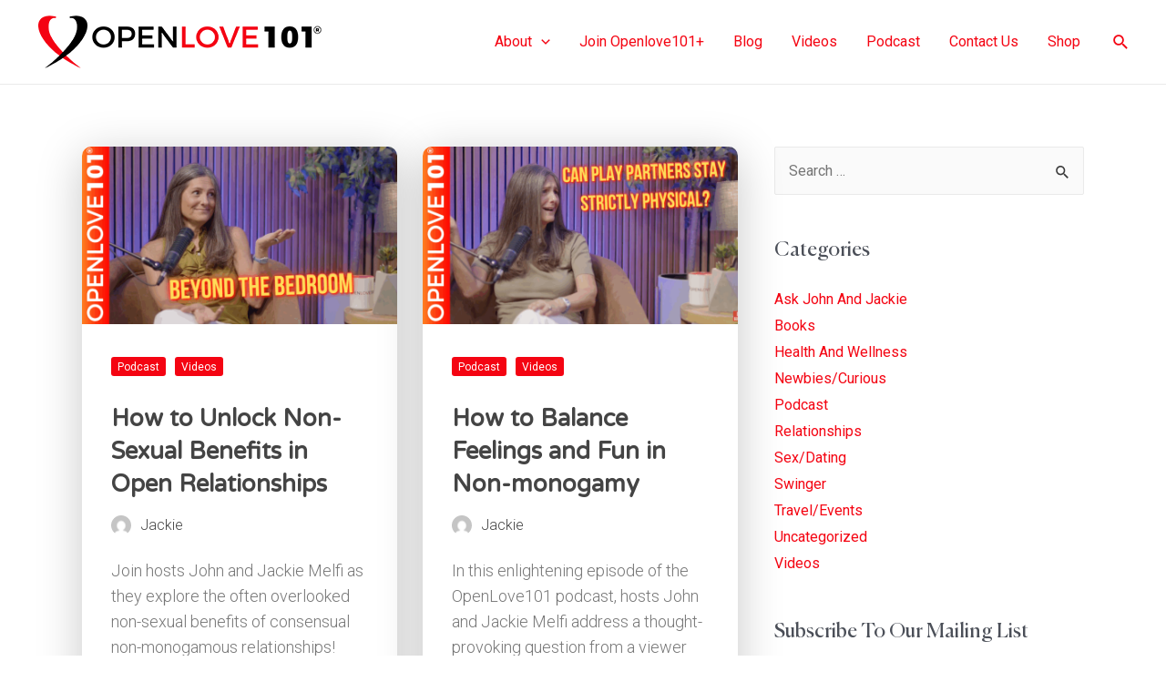

--- FILE ---
content_type: text/css
request_url: https://openlove101.com/wp-content/uploads/elementor/css/post-149.css?ver=1738088311
body_size: 689
content:
.elementor-149 .elementor-element.elementor-element-7ef60f1c{border-style:solid;border-width:3px 0px 0px 0px;border-color:var( --e-global-color-3ca6164 );transition:background 0.3s, border 0.3s, border-radius 0.3s, box-shadow 0.3s;padding:50px 0px 50px 0px;}.elementor-149 .elementor-element.elementor-element-7ef60f1c > .elementor-background-overlay{transition:background 0.3s, border-radius 0.3s, opacity 0.3s;}.elementor-149 .elementor-element.elementor-element-666cefb9 > .elementor-element-populated{margin:0% 20% 0% 0%;--e-column-margin-right:20%;--e-column-margin-left:0%;}.elementor-149 .elementor-element.elementor-element-24d82603{text-align:left;}.elementor-149 .elementor-element.elementor-element-24d82603 img{width:200px;}.elementor-149 .elementor-element.elementor-element-39d17cf{--grid-template-columns:repeat(0, auto);--icon-size:12px;--grid-column-gap:5px;--grid-row-gap:0px;}.elementor-149 .elementor-element.elementor-element-39d17cf .elementor-social-icon{--icon-padding:0.9em;}.elementor-149 .elementor-element.elementor-element-39d17cf > .elementor-widget-container{margin:30px 0px 0px 0px;}.elementor-149 .elementor-element.elementor-element-00334bf{columns:1;text-align:left;color:#1D1D1D;}.elementor-149 .elementor-element.elementor-element-1f4a013e .elementor-heading-title{color:var( --e-global-color-3ca6164 );font-size:18px;font-weight:500;}.elementor-149 .elementor-element.elementor-element-4426f50e .elementor-field-group{padding-right:calc( 10px/2 );padding-left:calc( 10px/2 );margin-bottom:10px;}.elementor-149 .elementor-element.elementor-element-4426f50e .elementor-form-fields-wrapper{margin-left:calc( -10px/2 );margin-right:calc( -10px/2 );margin-bottom:-10px;}.elementor-149 .elementor-element.elementor-element-4426f50e .elementor-field-group.recaptcha_v3-bottomleft, .elementor-149 .elementor-element.elementor-element-4426f50e .elementor-field-group.recaptcha_v3-bottomright{margin-bottom:0;}body.rtl .elementor-149 .elementor-element.elementor-element-4426f50e .elementor-labels-inline .elementor-field-group > label{padding-left:0px;}body:not(.rtl) .elementor-149 .elementor-element.elementor-element-4426f50e .elementor-labels-inline .elementor-field-group > label{padding-right:0px;}body .elementor-149 .elementor-element.elementor-element-4426f50e .elementor-labels-above .elementor-field-group > label{padding-bottom:0px;}.elementor-149 .elementor-element.elementor-element-4426f50e .elementor-field-type-html{padding-bottom:0px;}.elementor-149 .elementor-element.elementor-element-4426f50e .elementor-field-group .elementor-field, .elementor-149 .elementor-element.elementor-element-4426f50e .elementor-field-subgroup label{font-size:13px;}.elementor-149 .elementor-element.elementor-element-4426f50e .elementor-field-group:not(.elementor-field-type-upload) .elementor-field:not(.elementor-select-wrapper){background-color:#ffffff;border-color:#c9c9c9;border-radius:0px 0px 0px 0px;}.elementor-149 .elementor-element.elementor-element-4426f50e .elementor-field-group .elementor-select-wrapper select{background-color:#ffffff;border-color:#c9c9c9;border-radius:0px 0px 0px 0px;}.elementor-149 .elementor-element.elementor-element-4426f50e .elementor-field-group .elementor-select-wrapper::before{color:#c9c9c9;}.elementor-149 .elementor-element.elementor-element-4426f50e .elementor-button{font-family:"Roboto", Sans-serif;font-weight:700;text-transform:uppercase;border-radius:0px 0px 0px 0px;}.elementor-149 .elementor-element.elementor-element-4426f50e .e-form__buttons__wrapper__button-next{background-color:var( --e-global-color-3ca6164 );color:#ffffff;}.elementor-149 .elementor-element.elementor-element-4426f50e .elementor-button[type="submit"]{background-color:var( --e-global-color-3ca6164 );color:#ffffff;}.elementor-149 .elementor-element.elementor-element-4426f50e .elementor-button[type="submit"] svg *{fill:#ffffff;}.elementor-149 .elementor-element.elementor-element-4426f50e .e-form__buttons__wrapper__button-previous{color:#ffffff;}.elementor-149 .elementor-element.elementor-element-4426f50e .e-form__buttons__wrapper__button-next:hover{background-color:#B3030D;color:#ffffff;}.elementor-149 .elementor-element.elementor-element-4426f50e .elementor-button[type="submit"]:hover{background-color:#B3030D;color:#ffffff;}.elementor-149 .elementor-element.elementor-element-4426f50e .elementor-button[type="submit"]:hover svg *{fill:#ffffff;}.elementor-149 .elementor-element.elementor-element-4426f50e .e-form__buttons__wrapper__button-previous:hover{color:#ffffff;}.elementor-149 .elementor-element.elementor-element-4426f50e{--e-form-steps-indicators-spacing:20px;--e-form-steps-indicator-padding:30px;--e-form-steps-indicator-inactive-secondary-color:#ffffff;--e-form-steps-indicator-active-secondary-color:#ffffff;--e-form-steps-indicator-completed-secondary-color:#ffffff;--e-form-steps-divider-width:1px;--e-form-steps-divider-gap:10px;}.elementor-149 .elementor-element.elementor-element-6c7e4afd > .elementor-container{min-height:50px;}.elementor-149 .elementor-element.elementor-element-6c7e4afd > .elementor-container > .elementor-column > .elementor-widget-wrap{align-content:center;align-items:center;}.elementor-149 .elementor-element.elementor-element-6c7e4afd:not(.elementor-motion-effects-element-type-background), .elementor-149 .elementor-element.elementor-element-6c7e4afd > .elementor-motion-effects-container > .elementor-motion-effects-layer{background-color:#f4f4f4;}.elementor-149 .elementor-element.elementor-element-6c7e4afd{transition:background 0.3s, border 0.3s, border-radius 0.3s, box-shadow 0.3s;}.elementor-149 .elementor-element.elementor-element-6c7e4afd > .elementor-background-overlay{transition:background 0.3s, border-radius 0.3s, opacity 0.3s;}.elementor-149 .elementor-element.elementor-element-7e64339d{text-align:left;}.elementor-149 .elementor-element.elementor-element-7e64339d .elementor-heading-title{color:#7a7a7a;font-size:12px;font-weight:300;text-transform:uppercase;}.elementor-149 .elementor-element.elementor-element-78b359ba{text-align:right;}.elementor-149 .elementor-element.elementor-element-78b359ba .elementor-heading-title{color:#7a7a7a;font-size:12px;font-weight:300;text-transform:uppercase;}@media(max-width:1024px) and (min-width:768px){.elementor-149 .elementor-element.elementor-element-666cefb9{width:33%;}.elementor-149 .elementor-element.elementor-element-60ee4838{width:33%;}}@media(max-width:1024px){.elementor-149 .elementor-element.elementor-element-7ef60f1c{padding:30px 20px 30px 20px;}.elementor-149 .elementor-element.elementor-element-666cefb9 > .elementor-element-populated{margin:0% 10% 0% 0%;--e-column-margin-right:10%;--e-column-margin-left:0%;}.elementor-149 .elementor-element.elementor-element-6c7e4afd{padding:5px 20px 5px 20px;}}@media(max-width:767px){.elementor-149 .elementor-element.elementor-element-7ef60f1c{padding:30px 20px 30px 20px;}.elementor-149 .elementor-element.elementor-element-666cefb9{width:100%;}.elementor-149 .elementor-element.elementor-element-39d17cf .elementor-widget-container{text-align:center;}.elementor-149 .elementor-element.elementor-element-60ee4838 > .elementor-element-populated{margin:30px 0px 0px 0px;--e-column-margin-right:0px;--e-column-margin-left:0px;}.elementor-149 .elementor-element.elementor-element-7e64339d{text-align:center;}.elementor-149 .elementor-element.elementor-element-78b359ba{text-align:center;}}

--- FILE ---
content_type: text/css
request_url: https://openlove101.com/wp-content/uploads/elementor/css/post-5331.css?ver=1728653245
body_size: -381
content:
.elementor-5331 .elementor-element.elementor-element-48145fe{padding:3em 0em 3em 0em;}

--- FILE ---
content_type: text/css
request_url: https://openlove101.com/wp-content/uploads/elementor/css/post-64.css?ver=1728650942
body_size: 933
content:
.elementor-64 .elementor-element.elementor-element-306ef8e5 > .elementor-container{min-height:510px;}.elementor-64 .elementor-element.elementor-element-306ef8e5:not(.elementor-motion-effects-element-type-background), .elementor-64 .elementor-element.elementor-element-306ef8e5 > .elementor-motion-effects-container > .elementor-motion-effects-layer{background-image:url("https://large-pancake.flywheelsites.com/wp-content/uploads/2021/05/guide-cover.png");background-position:bottom center;background-repeat:no-repeat;background-size:56% auto;}.elementor-64 .elementor-element.elementor-element-306ef8e5{transition:background 0.3s, border 0.3s, border-radius 0.3s, box-shadow 0.3s;}.elementor-64 .elementor-element.elementor-element-306ef8e5 > .elementor-background-overlay{transition:background 0.3s, border-radius 0.3s, opacity 0.3s;}.elementor-64 .elementor-element.elementor-element-436c8ed8 > .elementor-element-populated{transition:background 0.3s, border 0.3s, border-radius 0.3s, box-shadow 0.3s;}.elementor-64 .elementor-element.elementor-element-436c8ed8 > .elementor-element-populated > .elementor-background-overlay{transition:background 0.3s, border-radius 0.3s, opacity 0.3s;}.elementor-64 .elementor-element.elementor-element-3bd8a6a8{text-align:center;}.elementor-64 .elementor-element.elementor-element-3bd8a6a8 .elementor-heading-title{color:#000000;font-family:"Canela", Sans-serif;font-weight:400;text-transform:uppercase;}.elementor-64 .elementor-element.elementor-element-3bd8a6a8 > .elementor-widget-container{margin:37px 0px 0px 0px;}.elementor-64 .elementor-element.elementor-element-2c995372:not(.elementor-motion-effects-element-type-background), .elementor-64 .elementor-element.elementor-element-2c995372 > .elementor-motion-effects-container > .elementor-motion-effects-layer{background-color:#000000;}.elementor-64 .elementor-element.elementor-element-2c995372{transition:background 0.3s, border 0.3s, border-radius 0.3s, box-shadow 0.3s;padding:30px 45px 30px 45px;}.elementor-64 .elementor-element.elementor-element-2c995372 > .elementor-background-overlay{transition:background 0.3s, border-radius 0.3s, opacity 0.3s;}.elementor-64 .elementor-element.elementor-element-2518e7d6{text-align:center;}.elementor-64 .elementor-element.elementor-element-2518e7d6 .elementor-heading-title{color:#ffffff;font-family:"Canela", Sans-serif;font-size:21px;text-transform:uppercase;}.elementor-64 .elementor-element.elementor-element-1f4d6bd4{text-align:center;color:#FFFFFF;font-size:15px;}.elementor-64 .elementor-element.elementor-element-1f4d6bd4 > .elementor-widget-container{margin:0px 0px 0px 0px;}.elementor-64 .elementor-element.elementor-element-6dcec971 .elementor-field-group{padding-right:calc( 10px/2 );padding-left:calc( 10px/2 );margin-bottom:10px;}.elementor-64 .elementor-element.elementor-element-6dcec971 .elementor-form-fields-wrapper{margin-left:calc( -10px/2 );margin-right:calc( -10px/2 );margin-bottom:-10px;}.elementor-64 .elementor-element.elementor-element-6dcec971 .elementor-field-group.recaptcha_v3-bottomleft, .elementor-64 .elementor-element.elementor-element-6dcec971 .elementor-field-group.recaptcha_v3-bottomright{margin-bottom:0;}body.rtl .elementor-64 .elementor-element.elementor-element-6dcec971 .elementor-labels-inline .elementor-field-group > label{padding-left:0px;}body:not(.rtl) .elementor-64 .elementor-element.elementor-element-6dcec971 .elementor-labels-inline .elementor-field-group > label{padding-right:0px;}body .elementor-64 .elementor-element.elementor-element-6dcec971 .elementor-labels-above .elementor-field-group > label{padding-bottom:0px;}.elementor-64 .elementor-element.elementor-element-6dcec971 .elementor-field-type-html{padding-bottom:0px;}.elementor-64 .elementor-element.elementor-element-6dcec971 .elementor-field-group .elementor-field, .elementor-64 .elementor-element.elementor-element-6dcec971 .elementor-field-subgroup label{font-family:"Roboto", Sans-serif;font-weight:400;}.elementor-64 .elementor-element.elementor-element-6dcec971 .elementor-field-group:not(.elementor-field-type-upload) .elementor-field:not(.elementor-select-wrapper){background-color:#ffffff;border-radius:0px 0px 0px 0px;}.elementor-64 .elementor-element.elementor-element-6dcec971 .elementor-field-group .elementor-select-wrapper select{background-color:#ffffff;border-radius:0px 0px 0px 0px;}.elementor-64 .elementor-element.elementor-element-6dcec971 .elementor-button{font-family:"Roboto", Sans-serif;font-weight:700;text-transform:uppercase;border-radius:0px 0px 0px 0px;}.elementor-64 .elementor-element.elementor-element-6dcec971 .e-form__buttons__wrapper__button-next{background-color:#F40412;color:#ffffff;}.elementor-64 .elementor-element.elementor-element-6dcec971 .elementor-button[type="submit"]{background-color:#F40412;color:#ffffff;}.elementor-64 .elementor-element.elementor-element-6dcec971 .elementor-button[type="submit"] svg *{fill:#ffffff;}.elementor-64 .elementor-element.elementor-element-6dcec971 .e-form__buttons__wrapper__button-previous{background-color:var( --e-global-color-3ca6164 );color:#ffffff;}.elementor-64 .elementor-element.elementor-element-6dcec971 .e-form__buttons__wrapper__button-next:hover{background-color:#C20510;color:#ffffff;}.elementor-64 .elementor-element.elementor-element-6dcec971 .elementor-button[type="submit"]:hover{background-color:#C20510;color:#ffffff;}.elementor-64 .elementor-element.elementor-element-6dcec971 .elementor-button[type="submit"]:hover svg *{fill:#ffffff;}.elementor-64 .elementor-element.elementor-element-6dcec971 .e-form__buttons__wrapper__button-previous:hover{color:#ffffff;}.elementor-64 .elementor-element.elementor-element-6dcec971 .elementor-message{font-family:"Roboto", Sans-serif;font-weight:400;}.elementor-64 .elementor-element.elementor-element-6dcec971 .elementor-message.elementor-message-success{color:#FFFFFF;}.elementor-64 .elementor-element.elementor-element-6dcec971 .elementor-message.elementor-message-danger{color:#FF0000;}.elementor-64 .elementor-element.elementor-element-6dcec971 .elementor-message.elementor-help-inline{color:#FFFFFF;}.elementor-64 .elementor-element.elementor-element-6dcec971{--e-form-steps-indicators-spacing:20px;--e-form-steps-indicator-padding:30px;--e-form-steps-indicator-inactive-primary-color:#FFFFFF;--e-form-steps-indicator-inactive-secondary-color:#ffffff;--e-form-steps-indicator-active-secondary-color:#ffffff;--e-form-steps-indicator-completed-secondary-color:#ffffff;--e-form-steps-divider-width:1px;--e-form-steps-divider-gap:10px;}#elementor-popup-modal-64 .dialog-message{width:640px;height:736px;align-items:flex-start;}#elementor-popup-modal-64{justify-content:center;align-items:center;pointer-events:all;background-color:rgba(0,0,0,.8);}#elementor-popup-modal-64 .dialog-close-button{display:flex;}#elementor-popup-modal-64 .dialog-widget-content{animation-duration:1.2s;border-style:solid;border-width:13px 13px 13px 13px;border-color:#fcb92c;box-shadow:2px 8px 23px 3px rgba(0,0,0,0.2);}@media(max-width:1024px){#elementor-popup-modal-64 .dialog-message{height:733px;}}@media(max-width:767px){.elementor-64 .elementor-element.elementor-element-306ef8e5 > .elementor-container{min-height:263px;}.elementor-64 .elementor-element.elementor-element-3bd8a6a8 .elementor-heading-title{font-size:53px;}.elementor-64 .elementor-element.elementor-element-3bd8a6a8 > .elementor-widget-container{margin:15px 0px 0px 0px;}.elementor-64 .elementor-element.elementor-element-2c995372{padding:20px 10px 20px 10px;}.elementor-64 .elementor-element.elementor-element-1f4d6bd4{font-size:12px;}#elementor-popup-modal-64 .dialog-message{width:314px;height:548px;}}/* Start custom CSS for text-editor, class: .elementor-element-1f4d6bd4 */.elementor-64 .elementor-element.elementor-element-1f4d6bd4 p {
    margin: 0;
}/* End custom CSS */
/* Start custom CSS for form, class: .elementor-element-6dcec971 */.elementor-64 .elementor-element.elementor-element-6dcec971 input[type=email] {
    padding: .5em !important;
}
.elementor-message-success {
    color: #fff !important;
}/* End custom CSS */